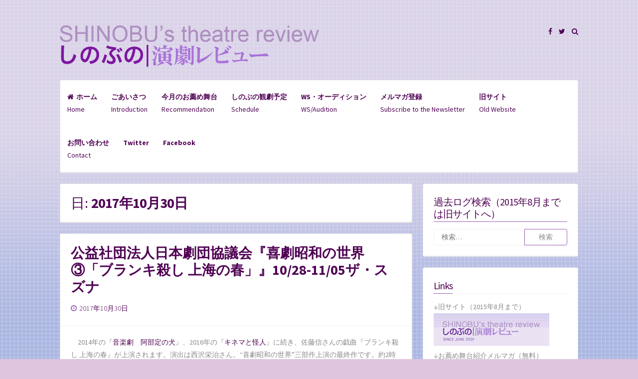

--- FILE ---
content_type: text/html; charset=UTF-8
request_url: https://shinobutakano.com/2017/10/30/
body_size: 43126
content:
<!DOCTYPE html>
<html lang="ja">
<head>
<meta charset="UTF-8">
<meta name="viewport" content="width=device-width, initial-scale=1">
<link rel="profile" href="https://gmpg.org/xfn/11">

<title>2017年10月30日 &#8211; しのぶの演劇レビュー</title>
<meta name='robots' content='max-image-preview:large' />
<link rel='dns-prefetch' href='//fonts.googleapis.com' />
<link rel="alternate" type="application/rss+xml" title="しのぶの演劇レビュー &raquo; フィード" href="https://shinobutakano.com/feed/" />
<link rel="alternate" type="application/rss+xml" title="しのぶの演劇レビュー &raquo; コメントフィード" href="https://shinobutakano.com/comments/feed/" />
<script>
window._wpemojiSettings = {"baseUrl":"https:\/\/s.w.org\/images\/core\/emoji\/14.0.0\/72x72\/","ext":".png","svgUrl":"https:\/\/s.w.org\/images\/core\/emoji\/14.0.0\/svg\/","svgExt":".svg","source":{"concatemoji":"https:\/\/shinobutakano.com\/wp-includes\/js\/wp-emoji-release.min.js?ver=df0f12b08a27820809fd37f338bc3c0b"}};
/*! This file is auto-generated */
!function(i,n){var o,s,e;function c(e){try{var t={supportTests:e,timestamp:(new Date).valueOf()};sessionStorage.setItem(o,JSON.stringify(t))}catch(e){}}function p(e,t,n){e.clearRect(0,0,e.canvas.width,e.canvas.height),e.fillText(t,0,0);var t=new Uint32Array(e.getImageData(0,0,e.canvas.width,e.canvas.height).data),r=(e.clearRect(0,0,e.canvas.width,e.canvas.height),e.fillText(n,0,0),new Uint32Array(e.getImageData(0,0,e.canvas.width,e.canvas.height).data));return t.every(function(e,t){return e===r[t]})}function u(e,t,n){switch(t){case"flag":return n(e,"\ud83c\udff3\ufe0f\u200d\u26a7\ufe0f","\ud83c\udff3\ufe0f\u200b\u26a7\ufe0f")?!1:!n(e,"\ud83c\uddfa\ud83c\uddf3","\ud83c\uddfa\u200b\ud83c\uddf3")&&!n(e,"\ud83c\udff4\udb40\udc67\udb40\udc62\udb40\udc65\udb40\udc6e\udb40\udc67\udb40\udc7f","\ud83c\udff4\u200b\udb40\udc67\u200b\udb40\udc62\u200b\udb40\udc65\u200b\udb40\udc6e\u200b\udb40\udc67\u200b\udb40\udc7f");case"emoji":return!n(e,"\ud83e\udef1\ud83c\udffb\u200d\ud83e\udef2\ud83c\udfff","\ud83e\udef1\ud83c\udffb\u200b\ud83e\udef2\ud83c\udfff")}return!1}function f(e,t,n){var r="undefined"!=typeof WorkerGlobalScope&&self instanceof WorkerGlobalScope?new OffscreenCanvas(300,150):i.createElement("canvas"),a=r.getContext("2d",{willReadFrequently:!0}),o=(a.textBaseline="top",a.font="600 32px Arial",{});return e.forEach(function(e){o[e]=t(a,e,n)}),o}function t(e){var t=i.createElement("script");t.src=e,t.defer=!0,i.head.appendChild(t)}"undefined"!=typeof Promise&&(o="wpEmojiSettingsSupports",s=["flag","emoji"],n.supports={everything:!0,everythingExceptFlag:!0},e=new Promise(function(e){i.addEventListener("DOMContentLoaded",e,{once:!0})}),new Promise(function(t){var n=function(){try{var e=JSON.parse(sessionStorage.getItem(o));if("object"==typeof e&&"number"==typeof e.timestamp&&(new Date).valueOf()<e.timestamp+604800&&"object"==typeof e.supportTests)return e.supportTests}catch(e){}return null}();if(!n){if("undefined"!=typeof Worker&&"undefined"!=typeof OffscreenCanvas&&"undefined"!=typeof URL&&URL.createObjectURL&&"undefined"!=typeof Blob)try{var e="postMessage("+f.toString()+"("+[JSON.stringify(s),u.toString(),p.toString()].join(",")+"));",r=new Blob([e],{type:"text/javascript"}),a=new Worker(URL.createObjectURL(r),{name:"wpTestEmojiSupports"});return void(a.onmessage=function(e){c(n=e.data),a.terminate(),t(n)})}catch(e){}c(n=f(s,u,p))}t(n)}).then(function(e){for(var t in e)n.supports[t]=e[t],n.supports.everything=n.supports.everything&&n.supports[t],"flag"!==t&&(n.supports.everythingExceptFlag=n.supports.everythingExceptFlag&&n.supports[t]);n.supports.everythingExceptFlag=n.supports.everythingExceptFlag&&!n.supports.flag,n.DOMReady=!1,n.readyCallback=function(){n.DOMReady=!0}}).then(function(){return e}).then(function(){var e;n.supports.everything||(n.readyCallback(),(e=n.source||{}).concatemoji?t(e.concatemoji):e.wpemoji&&e.twemoji&&(t(e.twemoji),t(e.wpemoji)))}))}((window,document),window._wpemojiSettings);
</script>
<style>
img.wp-smiley,
img.emoji {
	display: inline !important;
	border: none !important;
	box-shadow: none !important;
	height: 1em !important;
	width: 1em !important;
	margin: 0 0.07em !important;
	vertical-align: -0.1em !important;
	background: none !important;
	padding: 0 !important;
}
</style>
	<link rel='stylesheet' id='wp-block-library-css' href='https://shinobutakano.com/wp-includes/css/dist/block-library/style.min.css?ver=df0f12b08a27820809fd37f338bc3c0b' media='all' />
<style id='classic-theme-styles-inline-css'>
/*! This file is auto-generated */
.wp-block-button__link{color:#fff;background-color:#32373c;border-radius:9999px;box-shadow:none;text-decoration:none;padding:calc(.667em + 2px) calc(1.333em + 2px);font-size:1.125em}.wp-block-file__button{background:#32373c;color:#fff;text-decoration:none}
</style>
<style id='global-styles-inline-css'>
body{--wp--preset--color--black: #000000;--wp--preset--color--cyan-bluish-gray: #abb8c3;--wp--preset--color--white: #ffffff;--wp--preset--color--pale-pink: #f78da7;--wp--preset--color--vivid-red: #cf2e2e;--wp--preset--color--luminous-vivid-orange: #ff6900;--wp--preset--color--luminous-vivid-amber: #fcb900;--wp--preset--color--light-green-cyan: #7bdcb5;--wp--preset--color--vivid-green-cyan: #00d084;--wp--preset--color--pale-cyan-blue: #8ed1fc;--wp--preset--color--vivid-cyan-blue: #0693e3;--wp--preset--color--vivid-purple: #9b51e0;--wp--preset--gradient--vivid-cyan-blue-to-vivid-purple: linear-gradient(135deg,rgba(6,147,227,1) 0%,rgb(155,81,224) 100%);--wp--preset--gradient--light-green-cyan-to-vivid-green-cyan: linear-gradient(135deg,rgb(122,220,180) 0%,rgb(0,208,130) 100%);--wp--preset--gradient--luminous-vivid-amber-to-luminous-vivid-orange: linear-gradient(135deg,rgba(252,185,0,1) 0%,rgba(255,105,0,1) 100%);--wp--preset--gradient--luminous-vivid-orange-to-vivid-red: linear-gradient(135deg,rgba(255,105,0,1) 0%,rgb(207,46,46) 100%);--wp--preset--gradient--very-light-gray-to-cyan-bluish-gray: linear-gradient(135deg,rgb(238,238,238) 0%,rgb(169,184,195) 100%);--wp--preset--gradient--cool-to-warm-spectrum: linear-gradient(135deg,rgb(74,234,220) 0%,rgb(151,120,209) 20%,rgb(207,42,186) 40%,rgb(238,44,130) 60%,rgb(251,105,98) 80%,rgb(254,248,76) 100%);--wp--preset--gradient--blush-light-purple: linear-gradient(135deg,rgb(255,206,236) 0%,rgb(152,150,240) 100%);--wp--preset--gradient--blush-bordeaux: linear-gradient(135deg,rgb(254,205,165) 0%,rgb(254,45,45) 50%,rgb(107,0,62) 100%);--wp--preset--gradient--luminous-dusk: linear-gradient(135deg,rgb(255,203,112) 0%,rgb(199,81,192) 50%,rgb(65,88,208) 100%);--wp--preset--gradient--pale-ocean: linear-gradient(135deg,rgb(255,245,203) 0%,rgb(182,227,212) 50%,rgb(51,167,181) 100%);--wp--preset--gradient--electric-grass: linear-gradient(135deg,rgb(202,248,128) 0%,rgb(113,206,126) 100%);--wp--preset--gradient--midnight: linear-gradient(135deg,rgb(2,3,129) 0%,rgb(40,116,252) 100%);--wp--preset--font-size--small: 12px;--wp--preset--font-size--medium: 20px;--wp--preset--font-size--large: 18px;--wp--preset--font-size--x-large: 42px;--wp--preset--font-size--regular: 14px;--wp--preset--font-size--larger: 20px;--wp--preset--spacing--20: 0.44rem;--wp--preset--spacing--30: 0.67rem;--wp--preset--spacing--40: 1rem;--wp--preset--spacing--50: 1.5rem;--wp--preset--spacing--60: 2.25rem;--wp--preset--spacing--70: 3.38rem;--wp--preset--spacing--80: 5.06rem;--wp--preset--shadow--natural: 6px 6px 9px rgba(0, 0, 0, 0.2);--wp--preset--shadow--deep: 12px 12px 50px rgba(0, 0, 0, 0.4);--wp--preset--shadow--sharp: 6px 6px 0px rgba(0, 0, 0, 0.2);--wp--preset--shadow--outlined: 6px 6px 0px -3px rgba(255, 255, 255, 1), 6px 6px rgba(0, 0, 0, 1);--wp--preset--shadow--crisp: 6px 6px 0px rgba(0, 0, 0, 1);}:where(.is-layout-flex){gap: 0.5em;}:where(.is-layout-grid){gap: 0.5em;}body .is-layout-flow > .alignleft{float: left;margin-inline-start: 0;margin-inline-end: 2em;}body .is-layout-flow > .alignright{float: right;margin-inline-start: 2em;margin-inline-end: 0;}body .is-layout-flow > .aligncenter{margin-left: auto !important;margin-right: auto !important;}body .is-layout-constrained > .alignleft{float: left;margin-inline-start: 0;margin-inline-end: 2em;}body .is-layout-constrained > .alignright{float: right;margin-inline-start: 2em;margin-inline-end: 0;}body .is-layout-constrained > .aligncenter{margin-left: auto !important;margin-right: auto !important;}body .is-layout-constrained > :where(:not(.alignleft):not(.alignright):not(.alignfull)){max-width: var(--wp--style--global--content-size);margin-left: auto !important;margin-right: auto !important;}body .is-layout-constrained > .alignwide{max-width: var(--wp--style--global--wide-size);}body .is-layout-flex{display: flex;}body .is-layout-flex{flex-wrap: wrap;align-items: center;}body .is-layout-flex > *{margin: 0;}body .is-layout-grid{display: grid;}body .is-layout-grid > *{margin: 0;}:where(.wp-block-columns.is-layout-flex){gap: 2em;}:where(.wp-block-columns.is-layout-grid){gap: 2em;}:where(.wp-block-post-template.is-layout-flex){gap: 1.25em;}:where(.wp-block-post-template.is-layout-grid){gap: 1.25em;}.has-black-color{color: var(--wp--preset--color--black) !important;}.has-cyan-bluish-gray-color{color: var(--wp--preset--color--cyan-bluish-gray) !important;}.has-white-color{color: var(--wp--preset--color--white) !important;}.has-pale-pink-color{color: var(--wp--preset--color--pale-pink) !important;}.has-vivid-red-color{color: var(--wp--preset--color--vivid-red) !important;}.has-luminous-vivid-orange-color{color: var(--wp--preset--color--luminous-vivid-orange) !important;}.has-luminous-vivid-amber-color{color: var(--wp--preset--color--luminous-vivid-amber) !important;}.has-light-green-cyan-color{color: var(--wp--preset--color--light-green-cyan) !important;}.has-vivid-green-cyan-color{color: var(--wp--preset--color--vivid-green-cyan) !important;}.has-pale-cyan-blue-color{color: var(--wp--preset--color--pale-cyan-blue) !important;}.has-vivid-cyan-blue-color{color: var(--wp--preset--color--vivid-cyan-blue) !important;}.has-vivid-purple-color{color: var(--wp--preset--color--vivid-purple) !important;}.has-black-background-color{background-color: var(--wp--preset--color--black) !important;}.has-cyan-bluish-gray-background-color{background-color: var(--wp--preset--color--cyan-bluish-gray) !important;}.has-white-background-color{background-color: var(--wp--preset--color--white) !important;}.has-pale-pink-background-color{background-color: var(--wp--preset--color--pale-pink) !important;}.has-vivid-red-background-color{background-color: var(--wp--preset--color--vivid-red) !important;}.has-luminous-vivid-orange-background-color{background-color: var(--wp--preset--color--luminous-vivid-orange) !important;}.has-luminous-vivid-amber-background-color{background-color: var(--wp--preset--color--luminous-vivid-amber) !important;}.has-light-green-cyan-background-color{background-color: var(--wp--preset--color--light-green-cyan) !important;}.has-vivid-green-cyan-background-color{background-color: var(--wp--preset--color--vivid-green-cyan) !important;}.has-pale-cyan-blue-background-color{background-color: var(--wp--preset--color--pale-cyan-blue) !important;}.has-vivid-cyan-blue-background-color{background-color: var(--wp--preset--color--vivid-cyan-blue) !important;}.has-vivid-purple-background-color{background-color: var(--wp--preset--color--vivid-purple) !important;}.has-black-border-color{border-color: var(--wp--preset--color--black) !important;}.has-cyan-bluish-gray-border-color{border-color: var(--wp--preset--color--cyan-bluish-gray) !important;}.has-white-border-color{border-color: var(--wp--preset--color--white) !important;}.has-pale-pink-border-color{border-color: var(--wp--preset--color--pale-pink) !important;}.has-vivid-red-border-color{border-color: var(--wp--preset--color--vivid-red) !important;}.has-luminous-vivid-orange-border-color{border-color: var(--wp--preset--color--luminous-vivid-orange) !important;}.has-luminous-vivid-amber-border-color{border-color: var(--wp--preset--color--luminous-vivid-amber) !important;}.has-light-green-cyan-border-color{border-color: var(--wp--preset--color--light-green-cyan) !important;}.has-vivid-green-cyan-border-color{border-color: var(--wp--preset--color--vivid-green-cyan) !important;}.has-pale-cyan-blue-border-color{border-color: var(--wp--preset--color--pale-cyan-blue) !important;}.has-vivid-cyan-blue-border-color{border-color: var(--wp--preset--color--vivid-cyan-blue) !important;}.has-vivid-purple-border-color{border-color: var(--wp--preset--color--vivid-purple) !important;}.has-vivid-cyan-blue-to-vivid-purple-gradient-background{background: var(--wp--preset--gradient--vivid-cyan-blue-to-vivid-purple) !important;}.has-light-green-cyan-to-vivid-green-cyan-gradient-background{background: var(--wp--preset--gradient--light-green-cyan-to-vivid-green-cyan) !important;}.has-luminous-vivid-amber-to-luminous-vivid-orange-gradient-background{background: var(--wp--preset--gradient--luminous-vivid-amber-to-luminous-vivid-orange) !important;}.has-luminous-vivid-orange-to-vivid-red-gradient-background{background: var(--wp--preset--gradient--luminous-vivid-orange-to-vivid-red) !important;}.has-very-light-gray-to-cyan-bluish-gray-gradient-background{background: var(--wp--preset--gradient--very-light-gray-to-cyan-bluish-gray) !important;}.has-cool-to-warm-spectrum-gradient-background{background: var(--wp--preset--gradient--cool-to-warm-spectrum) !important;}.has-blush-light-purple-gradient-background{background: var(--wp--preset--gradient--blush-light-purple) !important;}.has-blush-bordeaux-gradient-background{background: var(--wp--preset--gradient--blush-bordeaux) !important;}.has-luminous-dusk-gradient-background{background: var(--wp--preset--gradient--luminous-dusk) !important;}.has-pale-ocean-gradient-background{background: var(--wp--preset--gradient--pale-ocean) !important;}.has-electric-grass-gradient-background{background: var(--wp--preset--gradient--electric-grass) !important;}.has-midnight-gradient-background{background: var(--wp--preset--gradient--midnight) !important;}.has-small-font-size{font-size: var(--wp--preset--font-size--small) !important;}.has-medium-font-size{font-size: var(--wp--preset--font-size--medium) !important;}.has-large-font-size{font-size: var(--wp--preset--font-size--large) !important;}.has-x-large-font-size{font-size: var(--wp--preset--font-size--x-large) !important;}
.wp-block-navigation a:where(:not(.wp-element-button)){color: inherit;}
:where(.wp-block-post-template.is-layout-flex){gap: 1.25em;}:where(.wp-block-post-template.is-layout-grid){gap: 1.25em;}
:where(.wp-block-columns.is-layout-flex){gap: 2em;}:where(.wp-block-columns.is-layout-grid){gap: 2em;}
.wp-block-pullquote{font-size: 1.5em;line-height: 1.6;}
</style>
<link rel='stylesheet' id='contact-form-7-css' href='https://shinobutakano.com/wp-content/plugins/contact-form-7/includes/css/styles.css?ver=5.9.3' media='all' />
<link rel='stylesheet' id='ppress-frontend-css' href='https://shinobutakano.com/wp-content/plugins/wp-user-avatar/assets/css/frontend.min.css?ver=4.15.4' media='all' />
<link rel='stylesheet' id='ppress-flatpickr-css' href='https://shinobutakano.com/wp-content/plugins/wp-user-avatar/assets/flatpickr/flatpickr.min.css?ver=4.15.4' media='all' />
<link rel='stylesheet' id='ppress-select2-css' href='https://shinobutakano.com/wp-content/plugins/wp-user-avatar/assets/select2/select2.min.css?ver=df0f12b08a27820809fd37f338bc3c0b' media='all' />
<link rel='stylesheet' id='ez-toc-css' href='https://shinobutakano.com/wp-content/plugins/easy-table-of-contents/assets/css/screen.min.css?ver=2.0.63' media='all' />
<style id='ez-toc-inline-css'>
div#ez-toc-container .ez-toc-title {font-size: 120%;}div#ez-toc-container .ez-toc-title {font-weight: 500;}div#ez-toc-container ul li {font-size: 95%;}div#ez-toc-container ul li {font-weight: 500;}div#ez-toc-container nav ul ul li {font-size: 90%;}
.ez-toc-container-direction {direction: ltr;}.ez-toc-counter ul{counter-reset: item ;}.ez-toc-counter nav ul li a::before {content: counters(item, ".", decimal) ". ";display: inline-block;counter-increment: item;flex-grow: 0;flex-shrink: 0;margin-right: .2em; float: left; }.ez-toc-widget-direction {direction: ltr;}.ez-toc-widget-container ul{counter-reset: item ;}.ez-toc-widget-container nav ul li a::before {content: counters(item, ".", decimal) ". ";display: inline-block;counter-increment: item;flex-grow: 0;flex-shrink: 0;margin-right: .2em; float: left; }
</style>
<link rel='stylesheet' id='parent-style-css' href='https://shinobutakano.com/wp-content/themes/semplicemente/style.css?ver=df0f12b08a27820809fd37f338bc3c0b' media='all' />
<link rel='stylesheet' id='semplicemente-style-css' href='https://shinobutakano.com/wp-content/themes/semplicemente-child/style.css?ver=2.0.6' media='all' />
<link rel='stylesheet' id='font-awesome-css' href='https://shinobutakano.com/wp-content/themes/semplicemente/css/font-awesome.min.css?ver=4.7.0' media='all' />
<link rel='stylesheet' id='semplicemente-googlefonts-css' href='//fonts.googleapis.com/css2?family=Source+Sans+Pro:wght@300;400;700&#038;display=swap' media='all' />
<script src='https://shinobutakano.com/wp-includes/js/jquery/jquery.min.js?ver=3.7.0' id='jquery-core-js'></script>
<script src='https://shinobutakano.com/wp-includes/js/jquery/jquery-migrate.min.js?ver=3.4.1' id='jquery-migrate-js'></script>
<script src='https://shinobutakano.com/wp-content/plugins/wp-user-avatar/assets/flatpickr/flatpickr.min.js?ver=4.15.4' id='ppress-flatpickr-js'></script>
<script src='https://shinobutakano.com/wp-content/plugins/wp-user-avatar/assets/select2/select2.min.js?ver=4.15.4' id='ppress-select2-js'></script>
<link rel="EditURI" type="application/rsd+xml" title="RSD" href="https://shinobutakano.com/xmlrpc.php?rsd" />


<style id="semplicemente-custom-css">
		
		h1, h2, h3, h4, h5, h6, a, .entry-date {
		color: #500354;
	}
		
		a:hover, a:focus, a:active, .entry-meta i, .top-search.active {
		color: #985fb5;
	}
	.widget-title h3 {
		border-bottom: 1px solid #985fb5;
	}
	.sticky {
		border: 3px solid #985fb5;
	}
	
	blockquote {
		border-left: 5px solid #985fb5;
		border-right: 2px solid #985fb5;
	}
	
	button,
	input[type="button"],
	input[type="reset"],
	input[type="submit"],
	.dataBottom a, 
	.readMoreLink {
		border: 1px solid #985fb5;
	}
	
	button:hover,
	input[type="button"]:hover,
	input[type="reset"]:hover,
	input[type="submit"]:hover,
	.readMoreLink:hover, 
	.dataBottom a:hover, 
	.sticky:before,
	button:focus,
	input[type="button"]:focus,
	input[type="reset"]:focus,
	input[type="submit"]:focus,
	button:active,
	input[type="button"]:active,
	input[type="reset"]:active,
	input[type="submit"]:active,
	.menu-toggle,
	.main-navigation.toggled .nav-menu,
	.main-navigation.toggled .nav-menu ul	{
		background: #985fb5;
	}
		
</style>
    <style id="custom-background-css">
body.custom-background { background-color: #e0c5de; background-image: url("https://shinobutakano.com/wp-content/uploads/2015/03/background4.png"); background-position: left top; background-size: auto; background-repeat: repeat; background-attachment: fixed; }
</style>
	<link rel="icon" href="https://shinobutakano.com/wp-content/uploads/2021/04/7J8yjc5h_400x400.jpeg-150x150.png" sizes="32x32" />
<link rel="icon" href="https://shinobutakano.com/wp-content/uploads/2021/04/7J8yjc5h_400x400.jpeg-300x300.png" sizes="192x192" />
<link rel="apple-touch-icon" href="https://shinobutakano.com/wp-content/uploads/2021/04/7J8yjc5h_400x400.jpeg-300x300.png" />
<meta name="msapplication-TileImage" content="https://shinobutakano.com/wp-content/uploads/2021/04/7J8yjc5h_400x400.jpeg-300x300.png" />
</head>

<body class="archive date custom-background">
<div id="page" class="hfeed site">
			<header id="masthead" class="site-header">
			<div class="site-branding">
        <!-- MOD Start ヘッダ画像修正 --->
                	<p class="site-title"><a href="https://shinobutakano.com/" rel="home"><img src="https://shinobutakano.com/wp-content/themes/semplicemente-child/header.png"  alt="しのぶの演劇レビュー"/></a></p>
        <!-- MOD End ヘッダ画像修正 --->
							</div>
			
			<div class="site-social">
				<div class="socialLine">

											<a href="https://www.facebook.com/shinobureview" title="Facebook"><i class="fa fa-facebook spaceLeftDouble"><span class="screen-reader-text">Facebook</span></i></a>
					
											<a href="https://twitter.com/shinorev" title="Twitter"><i class="fa fa-twitter spaceLeftDouble"><span class="screen-reader-text">Twitter</span></i></a>
					
					
					
					
					
					
					
					
					
					
					
					
					
											<a href="#" aria-hidden="true" class="top-search"><i class="fa spaceLeftDouble fa-search"></i></a>
					
				</div>
										<div class="topSearchForm">
						<form role="search" method="get" class="search-form" action="https://shinobutakano.com/">
				<label>
					<span class="screen-reader-text">検索:</span>
					<input type="search" class="search-field" placeholder="検索&hellip;" value="" name="s" />
				</label>
				<input type="submit" class="search-submit" value="検索" />
			</form>					</div>
								</div>

			<nav id="site-navigation" class="main-navigation">
								<button class="menu-toggle" aria-label="メニュー">メニュー<i class="fa fa-align-justify"></i></button>
				<div class="menu-%e3%83%a1%e3%83%8b%e3%83%a5%e3%83%bc-1-container"><ul id="menu-%e3%83%a1%e3%83%8b%e3%83%a5%e3%83%bc-1" class="menu"><li id="menu-item-46" class="menu-item menu-item-type-custom menu-item-object-custom menu-item-home menu-item-46"><a href="http://shinobutakano.com/"><b>ホーム</b><br>Home</a></li>
<li id="menu-item-47" class="menu-item menu-item-type-post_type menu-item-object-page menu-item-47"><a href="https://shinobutakano.com/introduction/"><b>ごあいさつ</b><br>Introduction</a></li>
<li id="menu-item-78" class="menu-item menu-item-type-custom menu-item-object-custom menu-item-78"><a href="http://shinobutakano.com/category/お薦め舞台/?latest"><b>今月のお薦め舞台</b><br>Recommendation</a></li>
<li id="menu-item-70" class="menu-item menu-item-type-custom menu-item-object-custom menu-item-70"><a href="/category/観劇予定/?latest"><b>しのぶの観劇予定</b><br>Schedule</a></li>
<li id="menu-item-210" class="menu-item menu-item-type-taxonomy menu-item-object-category menu-item-210"><a href="https://shinobutakano.com/category/%e3%83%af%e3%83%bc%e3%82%af%e3%82%b7%e3%83%a7%e3%83%83%e3%83%97%e3%83%bb%e3%82%aa%e3%83%bc%e3%83%87%e3%82%a3%e3%82%b7%e3%83%a7%e3%83%b3/"><b>WS・オーディション</b><br>WS/Audition</a></li>
<li id="menu-item-507" class="menu-item menu-item-type-custom menu-item-object-custom menu-item-507"><a href="http://www.mag2.com/m/0000134861.html"><b>メルマガ登録</b><br>Subscribe to the Newsletter</a></li>
<li id="menu-item-508" class="menu-item menu-item-type-custom menu-item-object-custom menu-item-508"><a href="http://www.shinobu-review.jp/"><b>旧サイト</b><br>Old Website</a></li>
<li id="menu-item-590" class="menu-item menu-item-type-post_type menu-item-object-page menu-item-590"><a href="https://shinobutakano.com/contact/"><b>お問い合わせ</b><br>Contact</a></li>
<li id="menu-item-5897" class="menu-item menu-item-type-custom menu-item-object-custom menu-item-5897"><a href="https://twitter.com/shinorev"><b>Twitter</b></a></li>
<li id="menu-item-5898" class="menu-item menu-item-type-custom menu-item-object-custom menu-item-5898"><a href="https://www.facebook.com/shinobureview"><b>Facebook</b></a></li>
</ul></div>			</nav><!-- #site-navigation -->
		</header><!-- #masthead -->
		<div id="content" class="site-content">

	<section id="primary" class="content-area">
		<main id="main" class="site-main">
						
				
					<header class="page-header">
						<h1 class="page-title">日: <span>2017年10月30日</span></h1>					</header><!-- .page-header -->

										
						
<article id="post-7432" class="post-7432 post type-post status-publish format-standard hentry category-1">
		<header class="entry-header">
		<h2 class="entry-title"><a href="https://shinobutakano.com/2017/10/30/7432/" rel="bookmark">公益社団法人日本劇団協議会『喜劇昭和の世界③「ブランキ殺し 上海の春」』10/28-11/05ザ・スズナ</a></h2>
				<div class="entry-meta">
			<span class="posted-on"><i class="fa fa-clock-o spaceRight" aria-hidden="true"></i><time class="entry-date published" datetime="2017-10-30T23:55:29+09:00">2017年10月30日</time><time class="updated" datetime="2017-10-30T23:57:28+09:00">2017年10月30日</time></span><span class="byline"><i class="fa fa-user spaceRight" aria-hidden="true"></i><span class="author vcard"><a class="url fn n" href="https://shinobutakano.com/author/shinobu/">shinobu</a></span></span>					</div><!-- .entry-meta -->
			</header><!-- .entry-header -->

	<div class="entry-content">
		<!-- MOD Start 続きを読むを調整 -->
		<!-- ?php the_excerpt(); ? -->
			<p>　2014年の『<a href="http://stage.corich.jp/stage/55055">音楽劇　阿部定の犬</a>』、2016年の『<a href="http://stage.corich.jp/stage/68945">キネマと怪人</a>』に続き、佐藤信さんの戯曲『ブランキ殺し 上海の春』が上演されます。演出は西沢栄治さん。“喜劇昭和の世界”三部作上演の最終作です。約2時間10分、休憩なし。</p>
<p><script type="text/javascript" src="http://stage.corich.jp/stage/86200/embed.js"></script></p>
		<!-- MOD End 続きを読むを調整 -->
			</div><!-- .entry-content -->

	<footer class="entry-footer">
						<div class="readMoreLink">
			<a href="https://shinobutakano.com/2017/10/30/7432/">続きを読む<i class="fa spaceLeft fa-angle-double-right" aria-hidden="true"></i></a>
		</div>
	</footer><!-- .entry-footer -->
</article><!-- #post-## -->

					
						
<article id="post-7425" class="post-7425 post type-post status-publish format-standard hentry category-6">
		<header class="entry-header">
		<h2 class="entry-title"><a href="https://shinobutakano.com/2017/10/30/7425/" rel="bookmark">【お知らせ】公益社団法人国際演劇協会日本センター「第4回高校生劇評グランプリ」の選考委員をつとめます※投稿期間：2017年12月4日(月)10:00～2018年1月15日(月)12:00(正午)（投稿フォームあり）</a></h2>
				<div class="entry-meta">
			<span class="posted-on"><i class="fa fa-clock-o spaceRight" aria-hidden="true"></i><time class="entry-date published" datetime="2017-10-30T14:24:10+09:00">2017年10月30日</time><time class="updated" datetime="2017-12-18T17:11:23+09:00">2017年12月18日</time></span><span class="byline"><i class="fa fa-user spaceRight" aria-hidden="true"></i><span class="author vcard"><a class="url fn n" href="https://shinobutakano.com/author/shinobu/">shinobu</a></span></span>					</div><!-- .entry-meta -->
			</header><!-- .entry-header -->

	<div class="entry-content">
		<!-- MOD Start 続きを読むを調整 -->
		<!-- ?php the_excerpt(); ? -->
			<p>　昨年に続き今年も、<a href="http://www.hs-theatrereview-gp.jp/index.html">高校生劇評グランプリ</a>の<a href="http://www.hs-theatrereview-gp.jp/about.html">選考委員</a>をつとめさせていただきます（⇒<a href="http://www.shinobu-review.jp/mt/archives/2014/0331220021.html">第1回</a>、<a href="http://www.shinobu-review.jp/mt/archives/2015/0427152958.html">第2回</a>、<a href="https://shinobutakano.com/2017/03/31/5042/">第3回</a>）。<br />
　⇒<a href="http://www.hs-theatrereview-gp.jp/index.html">公式サイト</a><br />
　⇒<a href="https://twitter.com/hs_trgp">公式ツイッター</a><br />
　募集概要は<a href="http://www.hs-theatrereview-gp.jp/guideline.html">公式サイト</a>でご確認ください。</p>
<p>　2017年1月以降にご覧になった舞台について、劇評を書いてください。<br />
　日本語で<strong>1200字～2000字</strong>。未発表の作品に限ります。<br />
　投稿期間：2017年12月4日(月)10:00～2018年<strong>1月15日(月)12:00(正午)まで</strong><br />
　⇒<a href="http://www.hs-theatrereview-gp.jp/review.php">投稿フォーム</a><br />
　⇒<a href="http://www.hs-theatrereview-gp.jp/event02.html">劇評の書き方</a>（演劇評論家・扇田昭彦さん）</p>
<p>　選考委員の田中綾乃さん↓</p>
<p><iframe src="https://www.facebook.com/plugins/post.php?href=https%3A%2F%2Fwww.facebook.com%2Fayano.tanaka.904%2Fposts%2F1533127540111525&#038;width=500" width="500" height="349" style="border:none;overflow:hidden" scrolling="no" frameborder="0" allowTransparency="true"></iframe></p>
<blockquote class="twitter-tweet" data-lang="ja">
<p lang="ja" dir="ltr">第4回高校生劇評グランプリ公式サイト更新！今年も「高校生応援チケット」受付中。今年は全国で「観劇三昧チャレンジ」も！ぜひ公式サイトをご覧ください！(前回の情報が出る場合はお手数ですが画面を更新するかキャッシュを削除して下さい）→<a href="https://t.co/PiXkdT33dZ">https://t.co/PiXkdT33dZ</a> <a href="https://t.co/qwMSHP7bqJ">pic.twitter.com/qwMSHP7bqJ</a></p>
<p>&mdash; 高校生劇評グランプリ (@hs_trgp) <a href="https://twitter.com/hs_trgp/status/917658691867779073?ref_src=twsrc%5Etfw">2017年10月10日</a></p></blockquote>
<p><script async src="https://platform.twitter.com/widgets.js" charset="utf-8"></script></p>
<p>　僭越ながら、私からのアドバイスはこちら↓<br />
　・さまざまな種類の舞台芸術に触れること<br />
　・人間は十人十色なので<strong>「誰もが○○（絶賛、涙）する」ことはあり得ない</strong>と認識すること<br />
　・事実かどうか曖昧な事柄は真偽を調べること（<strong>曖昧なままなら断言は避ける</strong>こと）<br />
　・自分に嘘をつかないこと<br />
　※2020年から日本の教育はかなり変わるそうです。<strong>劇評を書くのは進路に有利</strong>かも…（<a href="https://shinobutakano.com/2017/03/31/5042/">鈴木寛さんの祝辞</a>より）。</p>
<p>　⇒「<a href="http://okepi.net/st/?m=grp">高校生応援チケット</a>」が超お得！！保護者の皆様もご一緒に劇場へGO！<br />
　⇒「<a href="http://www.hs-theatrereview-gp.jp/event.html">レクチャー＆ワークショップ</a>」ページも劇評を書く前にチェックしてください（鑑賞前でも良いかも！）。<br />
　⇒過去の入選作品（<a href="http://www.hs-theatrereview-gp.jp/result/index.html">第1回</a>、<a href="http://www.hs-theatrereview-gp.jp/result02/index.html">第2回</a>、<a href="http://www.hs-theatrereview-gp.jp/result03/index.html">第3回</a>）を読むと傾向がわかります。</p>
<p>■11月11日(土)16時～イベントあり！</p>
<blockquote class="twitter-tweet" data-lang="ja">
<p lang="ja" dir="ltr">「高校生学生のための劇評をめぐるプログラム(主催:東京芸術劇場)」第2弾は【11月11日(土)16時『One Green Bottle』観劇カフェ】。劇評は書きません。公演を観た感想をただただ語り合いましょう。【参加無料・要事前申込】<a href="https://t.co/IIJ5I1onAY">https://t.co/IIJ5I1onAY</a></p>
<p>&mdash; 高校生劇評グランプリ (@hs_trgp) <a href="https://twitter.com/hs_trgp/status/924838629955870720?ref_src=twsrc%5Etfw">2017年10月30日</a></p></blockquote>
<p><script async src="https://platform.twitter.com/widgets.js" charset="utf-8"></script></p>
<p>　『One Green Bottle』観劇カフェのファシリテーターの藤原顕太さんは私の長年の友人です。とっても物腰柔らかで優秀な方ですので、安心してご参加ください。<br />
　※一般の方もオブザーバーとして参加可能！</p>
		<!-- MOD End 続きを読むを調整 -->
			</div><!-- .entry-content -->

	<footer class="entry-footer">
						<div class="readMoreLink">
			<a href="https://shinobutakano.com/2017/10/30/7425/">続きを読む<i class="fa spaceLeft fa-angle-double-right" aria-hidden="true"></i></a>
		</div>
	</footer><!-- .entry-footer -->
</article><!-- #post-## -->

					
									
				
					</main><!-- #main -->
	</section><!-- #primary -->


<div id="secondary" class="widget-area">
	<aside id="search-4" class="widget widget_search"><div class="widget-title"><h3>過去ログ検索（2015年8月までは旧サイトへ）</h3></div><form role="search" method="get" class="search-form" action="https://shinobutakano.com/">
				<label>
					<span class="screen-reader-text">検索:</span>
					<input type="search" class="search-field" placeholder="検索&hellip;" value="" name="s" />
				</label>
				<input type="submit" class="search-submit" value="検索" />
			</form></aside><aside id="text-5" class="widget widget_text"><div class="widget-title"><h3>Links</h3></div>			<div class="textwidget">↓旧サイト（2015年8月まで）
<a href="http://www.shinobu-review.jp/">
<img border="0" src="https://shinobutakano.com/wp-content/uploads/2015/08/old_site_banner.png"　width="250" alt="old_website"></a><br>
↓お薦め舞台紹介メルマガ（無料）
<a href="http://www.mag2.com/m/0000134861.html"><img border="0" src="https://shinobutakano.com/wp-content/uploads/2021/04/mag2year_free_0000134861.png" width="232" alt="maga"></a><br>
まぐまぐ大賞2014・4位入賞</div>
		</aside><aside id="categories-3" class="widget widget_categories"><div class="widget-title"><h3>カテゴリー</h3></div>
			<ul>
					<li class="cat-item cat-item-4"><a href="https://shinobutakano.com/category/%e3%81%8a%e8%96%a6%e3%82%81%e8%88%9e%e5%8f%b0/">お薦め舞台・メルマガ</a>
</li>
	<li class="cat-item cat-item-6"><a href="https://shinobutakano.com/category/%e3%81%9d%e3%81%ae%e4%bb%96/">その他</a>
</li>
	<li class="cat-item cat-item-1"><a href="https://shinobutakano.com/category/%e3%83%ac%e3%83%93%e3%83%a5%e3%83%bc/">レビュー</a>
</li>
	<li class="cat-item cat-item-5"><a href="https://shinobutakano.com/category/%e3%83%af%e3%83%bc%e3%82%af%e3%82%b7%e3%83%a7%e3%83%83%e3%83%97%e3%83%bb%e3%82%aa%e3%83%bc%e3%83%87%e3%82%a3%e3%82%b7%e3%83%a7%e3%83%b3/">ワークショップ・オーディション</a>
</li>
	<li class="cat-item cat-item-7"><a href="https://shinobutakano.com/category/%e5%b9%b4%e9%96%93%e3%83%99%e3%82%b9%e3%83%88%e3%83%86%e3%83%b3/">年間ベストテン</a>
</li>
	<li class="cat-item cat-item-3"><a href="https://shinobutakano.com/category/%e8%a6%b3%e5%8a%87%e4%ba%88%e5%ae%9a/">観劇予定</a>
</li>
			</ul>

			</aside><aside id="calendar-5" class="widget widget_calendar"><div id="calendar_wrap" class="calendar_wrap"><table id="wp-calendar" class="wp-calendar-table">
	<caption>2017年10月</caption>
	<thead>
	<tr>
		<th scope="col" title="月曜日">月</th>
		<th scope="col" title="火曜日">火</th>
		<th scope="col" title="水曜日">水</th>
		<th scope="col" title="木曜日">木</th>
		<th scope="col" title="金曜日">金</th>
		<th scope="col" title="土曜日">土</th>
		<th scope="col" title="日曜日">日</th>
	</tr>
	</thead>
	<tbody>
	<tr>
		<td colspan="6" class="pad">&nbsp;</td><td><a href="https://shinobutakano.com/2017/10/01/" aria-label="2017年10月1日 に投稿を公開">1</a></td>
	</tr>
	<tr>
		<td><a href="https://shinobutakano.com/2017/10/02/" aria-label="2017年10月2日 に投稿を公開">2</a></td><td>3</td><td><a href="https://shinobutakano.com/2017/10/04/" aria-label="2017年10月4日 に投稿を公開">4</a></td><td><a href="https://shinobutakano.com/2017/10/05/" aria-label="2017年10月5日 に投稿を公開">5</a></td><td><a href="https://shinobutakano.com/2017/10/06/" aria-label="2017年10月6日 に投稿を公開">6</a></td><td>7</td><td><a href="https://shinobutakano.com/2017/10/08/" aria-label="2017年10月8日 に投稿を公開">8</a></td>
	</tr>
	<tr>
		<td>9</td><td>10</td><td><a href="https://shinobutakano.com/2017/10/11/" aria-label="2017年10月11日 に投稿を公開">11</a></td><td><a href="https://shinobutakano.com/2017/10/12/" aria-label="2017年10月12日 に投稿を公開">12</a></td><td>13</td><td><a href="https://shinobutakano.com/2017/10/14/" aria-label="2017年10月14日 に投稿を公開">14</a></td><td><a href="https://shinobutakano.com/2017/10/15/" aria-label="2017年10月15日 に投稿を公開">15</a></td>
	</tr>
	<tr>
		<td>16</td><td><a href="https://shinobutakano.com/2017/10/17/" aria-label="2017年10月17日 に投稿を公開">17</a></td><td>18</td><td>19</td><td>20</td><td>21</td><td><a href="https://shinobutakano.com/2017/10/22/" aria-label="2017年10月22日 に投稿を公開">22</a></td>
	</tr>
	<tr>
		<td><a href="https://shinobutakano.com/2017/10/23/" aria-label="2017年10月23日 に投稿を公開">23</a></td><td>24</td><td><a href="https://shinobutakano.com/2017/10/25/" aria-label="2017年10月25日 に投稿を公開">25</a></td><td>26</td><td><a href="https://shinobutakano.com/2017/10/27/" aria-label="2017年10月27日 に投稿を公開">27</a></td><td>28</td><td><a href="https://shinobutakano.com/2017/10/29/" aria-label="2017年10月29日 に投稿を公開">29</a></td>
	</tr>
	<tr>
		<td><a href="https://shinobutakano.com/2017/10/30/" aria-label="2017年10月30日 に投稿を公開">30</a></td><td><a href="https://shinobutakano.com/2017/10/31/" aria-label="2017年10月31日 に投稿を公開">31</a></td>
		<td class="pad" colspan="5">&nbsp;</td>
	</tr>
	</tbody>
	</table><nav aria-label="前と次の月" class="wp-calendar-nav">
		<span class="wp-calendar-nav-prev"><a href="https://shinobutakano.com/2017/09/">&laquo; 9月</a></span>
		<span class="pad">&nbsp;</span>
		<span class="wp-calendar-nav-next"><a href="https://shinobutakano.com/2017/11/">11月 &raquo;</a></span>
	</nav></div></aside></div><!-- #secondary -->

	</div><!-- #content -->
			<footer id="colophon" class="site-footer">
			<div class="site-info">
									<span class="custom">&copy; 2026 しのぶの演劇レビュー</span>
								<span class="sep"> | </span>
				WordPress テーマ: <a title="Semplicemente Theme" href="https://crestaproject.com/downloads/semplicemente/" rel="noopener noreferrer" target="_blank">Semplicemente</a> by CrestaProject			</div><!-- .site-info -->
		</footer><!-- #colophon -->
	</div><!-- #page -->

<script src='https://shinobutakano.com/wp-content/plugins/contact-form-7/includes/swv/js/index.js?ver=5.9.3' id='swv-js'></script>
<script id='contact-form-7-js-extra'>
var wpcf7 = {"api":{"root":"https:\/\/shinobutakano.com\/wp-json\/","namespace":"contact-form-7\/v1"}};
</script>
<script src='https://shinobutakano.com/wp-content/plugins/contact-form-7/includes/js/index.js?ver=5.9.3' id='contact-form-7-js'></script>
<script id='ppress-frontend-script-js-extra'>
var pp_ajax_form = {"ajaxurl":"https:\/\/shinobutakano.com\/wp-admin\/admin-ajax.php","confirm_delete":"Are you sure?","deleting_text":"Deleting...","deleting_error":"An error occurred. Please try again.","nonce":"d0677b7bbc","disable_ajax_form":"false","is_checkout":"0","is_checkout_tax_enabled":"0"};
</script>
<script src='https://shinobutakano.com/wp-content/plugins/wp-user-avatar/assets/js/frontend.min.js?ver=4.15.4' id='ppress-frontend-script-js'></script>
<script id='ez-toc-scroll-scriptjs-js-extra'>
var eztoc_smooth_local = {"scroll_offset":"30","add_request_uri":""};
</script>
<script src='https://shinobutakano.com/wp-content/plugins/easy-table-of-contents/assets/js/smooth_scroll.min.js?ver=2.0.63' id='ez-toc-scroll-scriptjs-js'></script>
<script src='https://shinobutakano.com/wp-content/plugins/easy-table-of-contents/vendor/js-cookie/js.cookie.min.js?ver=2.2.1' id='ez-toc-js-cookie-js'></script>
<script src='https://shinobutakano.com/wp-content/plugins/easy-table-of-contents/vendor/sticky-kit/jquery.sticky-kit.min.js?ver=1.9.2' id='ez-toc-jquery-sticky-kit-js'></script>
<script id='ez-toc-js-js-extra'>
var ezTOC = {"smooth_scroll":"1","scroll_offset":"30","fallbackIcon":"<span class=\"\"><span class=\"eztoc-hide\" style=\"display:none;\">Toggle<\/span><span class=\"ez-toc-icon-toggle-span\"><svg style=\"fill: #999;color:#999\" xmlns=\"http:\/\/www.w3.org\/2000\/svg\" class=\"list-377408\" width=\"20px\" height=\"20px\" viewBox=\"0 0 24 24\" fill=\"none\"><path d=\"M6 6H4v2h2V6zm14 0H8v2h12V6zM4 11h2v2H4v-2zm16 0H8v2h12v-2zM4 16h2v2H4v-2zm16 0H8v2h12v-2z\" fill=\"currentColor\"><\/path><\/svg><svg style=\"fill: #999;color:#999\" class=\"arrow-unsorted-368013\" xmlns=\"http:\/\/www.w3.org\/2000\/svg\" width=\"10px\" height=\"10px\" viewBox=\"0 0 24 24\" version=\"1.2\" baseProfile=\"tiny\"><path d=\"M18.2 9.3l-6.2-6.3-6.2 6.3c-.2.2-.3.4-.3.7s.1.5.3.7c.2.2.4.3.7.3h11c.3 0 .5-.1.7-.3.2-.2.3-.5.3-.7s-.1-.5-.3-.7zM5.8 14.7l6.2 6.3 6.2-6.3c.2-.2.3-.5.3-.7s-.1-.5-.3-.7c-.2-.2-.4-.3-.7-.3h-11c-.3 0-.5.1-.7.3-.2.2-.3.5-.3.7s.1.5.3.7z\"\/><\/svg><\/span><\/span>"};
</script>
<script src='https://shinobutakano.com/wp-content/plugins/easy-table-of-contents/assets/js/front.min.js?ver=2.0.63-1711496623' id='ez-toc-js-js'></script>
<script src='https://shinobutakano.com/wp-content/themes/semplicemente/js/jquery.semplicemente.min.js?ver=2.0.6' id='semplicemente-custom-js'></script>
<script src='https://shinobutakano.com/wp-content/themes/semplicemente/js/navigation.min.js?ver=20151215' id='semplicemente-navigation-js'></script>
<script id='wpfront-scroll-top-js-extra'>
var wpfront_scroll_top_data = {"data":{"css":"#wpfront-scroll-top-container{display:none;position:fixed;cursor:pointer;z-index:9999;opacity:0}#wpfront-scroll-top-container div.text-holder{padding:3px 10px;border-radius:3px;-webkit-border-radius:3px;-webkit-box-shadow:4px 4px 5px 0 rgba(50,50,50,.5);-moz-box-shadow:4px 4px 5px 0 rgba(50,50,50,.5);box-shadow:4px 4px 5px 0 rgba(50,50,50,.5)}#wpfront-scroll-top-container a{outline-style:none;box-shadow:none;text-decoration:none}#wpfront-scroll-top-container {right: 20px;bottom: 20px;}        #wpfront-scroll-top-container img {\n            width: 40px;\n            height: 40px;\n        }\n        ","html":"<div id=\"wpfront-scroll-top-container\"><img src=\"https:\/\/shinobutakano.com\/wp-content\/plugins\/wpfront-scroll-top\/images\/icons\/1.png\" alt=\"\" title=\"\" \/><\/div>","data":{"hide_iframe":false,"button_fade_duration":0,"auto_hide":false,"auto_hide_after":2,"scroll_offset":100,"button_opacity":0.8,"button_action":"top","button_action_element_selector":"","button_action_container_selector":"html, body","button_action_element_offset":0,"scroll_duration":400}}};
</script>
<script src='https://shinobutakano.com/wp-content/plugins/wpfront-scroll-top/js/wpfront-scroll-top.min.js?ver=2.2.10081' id='wpfront-scroll-top-js'></script>

</body>
</html>
